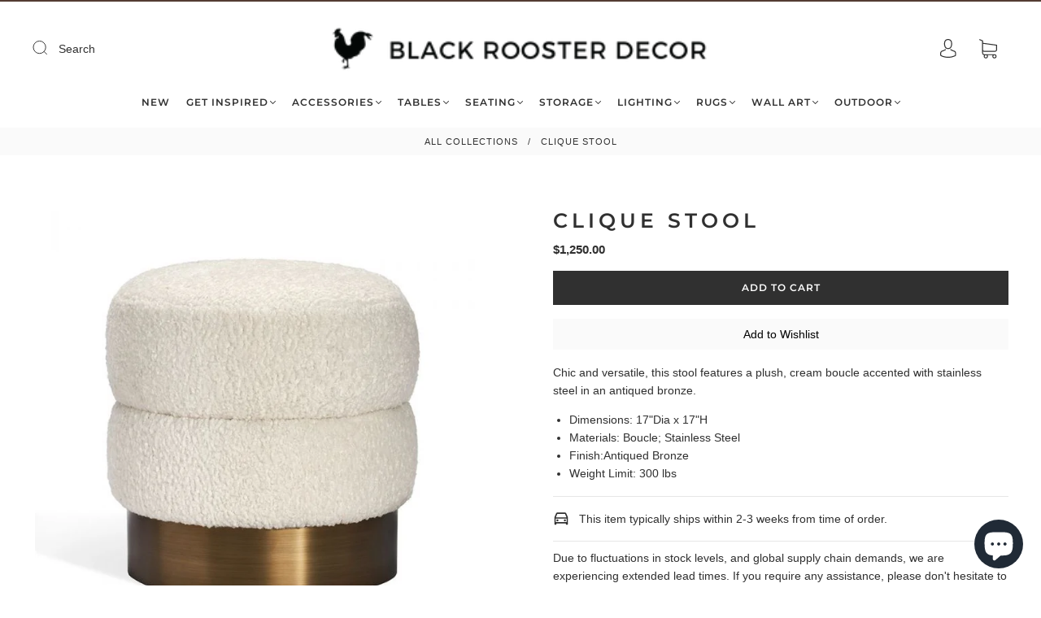

--- FILE ---
content_type: text/css
request_url: https://css.twik.io/64b585bdd4822.css
body_size: 78
content:
.collection ARTICLE.product-item.grid-item-25.aos-init,.header-tools > ul>LI:nth-of-type(1)>DIV>DIV>DIV>UL,.main-navigation > .navigation-list:nth-child(2)>LI:nth-of-type(2)>UL,.main-navigation > .navigation-list:nth-child(2)>LI:nth-of-type(3)>UL,.main-navigation > .navigation-list:nth-child(2)>LI:nth-of-type(4)>UL,.main-navigation > .navigation-list:nth-child(2)>LI:nth-of-type(5)>UL,.main-navigation > .navigation-list:nth-child(2)>LI:nth-of-type(6)>UL,.main-navigation > .navigation-list:nth-child(2)>LI:nth-of-type(7)>UL,.main-navigation > .navigation-list:nth-child(2)>LI:nth-of-type(8)>UL,.main-navigation > .navigation-list:nth-child(2)>LI:nth-of-type(9)>UL,.main-navigation > .navigation-list:nth-child(2)>LI:nth-of-type(10)>UL,.navigation-list:nth-child(1)>LI:nth-of-type(2)>UL,.navigation-list:nth-child(1)>LI:nth-of-type(3)>UL,.navigation-list:nth-child(1)>LI:nth-of-type(4)>UL,.navigation-list:nth-child(1)>LI:nth-of-type(5)>UL,.navigation-list:nth-child(1)>LI:nth-of-type(6)>UL,.navigation-list:nth-child(1)>LI:nth-of-type(7)>UL,.navigation-list:nth-child(1)>LI:nth-of-type(8)>UL,.navigation-list:nth-child(1)>LI:nth-of-type(9)>UL,.navigation-list:nth-child(1)>LI:nth-of-type(10)>UL,#collection ARTICLE.product-item.grid-item-25.aos-init{color: transparent !important; opacity: 0 !important; visibility: hidden !important;}

--- FILE ---
content_type: text/css
request_url: https://blackroosterdecor.ca/cdn/shop/t/41/assets/custom.css?v=84354026427809831581695924634
body_size: 710
content:
p{margin-bottom:2%}.button{font-size:12px;letter-spacing:1px;text-transform:uppercase;font-weight:700;padding:10px 24px;min-height:20px}.button-text{font-family:Montserrat,sans-serif!important;font-weight:600!important}.hover-animation:before{display:none}h3.index-features-block-heading{font-size:2em}.page-header{margin:40px auto 10px!important}.header{padding-top:1em!important;padding-bottom:1em!important}.header--logo-center .header-logo,.header-logo img{width:500px}.notification-bar{padding:1px 5%!important}@media (max-width: 720px){.header{padding-top:.5em!important;padding-bottom:.5em!important}.main-header{box-shadow:none!important;transition:0!important}.header--logo-center .header-logo,.header-logo img{width:250px;margin-left:1%}.header-logo{padding:0!important}.main-header.out-of-view{transform:none!important}}.navigation-dropdown-item a{padding:5px 0;text-transform:uppercase;letter-spacing:1px}.navigation-dropdown-simple{border:none}.navigation-dropdown-item a:hover{color:#c4c4c4}.navigation-list-item:not(:last-child)>a,.navigation-list-item:not(:first-child)>a{margin-right:10px!important;margin-left:10px!important}.navigation-dropdown-item{font-family:Montserrat,sans-serif!important;font-size:12px;line-height:1.2}@media (max-width: 720px){.navigation-list-item a,.navigation-list-item span{text-transform:uppercase;letter-spacing:1px;font-weight:600;padding:2% 4%;font-family:Montserrat,sans-serif}.navigation-list.secondary .navigation-list-item a{padding-left:10%}}.breadcrumbs{background:#fafafa}.breadcrumbs-inner{border:none!important;text-align:center;font-size:.8em;text-transform:uppercase;letter-spacing:1px;padding:6px 0}@media (max-width: 720px){.breadcrumbs-inner{font-size:.6em;line-height:1.4}}.index-shop-the-look--wrapper h2{font-size:3em}.stl__description-container{background:#f1f1f1}.image-with-text-overlay__wrapper .image-with-text-overlay__content{width:100%}@media (max-width: 720px){#shopify-section-template--18565220499749__a08a073d-6531-4f06-89ff-770329a80d7d .rich-text h2{font-size:1em!important;margin:0;letter-spacing:3px}#shopify-section-template--18565220499749__a08a073d-6531-4f06-89ff-770329a80d7d .index-header{margin-bottom:10px}#shopify-section-template--18565220499749__a08a073d-6531-4f06-89ff-770329a80d7d p{font-size:.8em}#shopify-section-template--18565220499749__a08a073d-6531-4f06-89ff-770329a80d7d .button-text{font-size:.8em;letter-spacing:1px}#shopify-section-template--18565220499749__a08a073d-6531-4f06-89ff-770329a80d7d .rich-text-button{margin-top:10px!important;padding:5px 20px!important}}.product-item .product--item-title{font-size:1em;line-height:1.2}.product-item-price{font-size:.8em;line-height:1.2}.collection-filtering-section .collection-items--title{text-align:center;padding:15px 0!important}.collection-filtering-section,.section-collection-grid,.collection-filtering-section .topbar-filters,.collection-main-wrapper,.collection-filtering-section .topbar,.breadcrumbs{max-width:100%;margin:auto;padding:0 3%!important}.collection-filtering-section .collection-items--title:last-child{border:none!important}.collection-main-wrapper:not(.search-wrapper){padding:0!important}.grid-item,[class*=grid-item]{padding-left:1%!important;padding-right:1%!important}.collection-wrapper .index-navigation-list{margin-top:1%}.index-wrapper .shopify-section{margin:2% 0}.mobile-facets__open{width:50%!important;margin:0 auto!important}html.js [data-aos][data-aos][data-aos-duration="600"],html.js body[data-aos-duration="600"] [data-aos]{transition-duration:0s}.product-item{margin-bottom:27px!important}.product-item-price{margin:0!important}@media (max-width: 720px){.collection-filters{border-bottom:0!important}.collection-filtering-section .collection-items--title{padding:30px 0 10px!important}.collection-filters .button{min-height:30px}.product-item .product--item-title{font-size:.8em;line-height:1.3;margin-bottom:5px!important}.product-item-price{font-size:.8em;line-height:.5}.facets__form-inner{margin-top:5%}.collection-filters__label,.facets__heading{font-family:Montserrat,sans-serif;text-transform:uppercase;letter-spacing:1px}}.product-page-wrapper{padding:2% 0 0}.product-details form>:not(:last-child){margin:0 0 3%}.product-price{font-size:1.1em}.gift-reggie-wishlist-button input{color:#000!important;background-color:#fafafa!important;border:none;padding:2%}.gift-reggie-wishlist-button{width:100%!important;margin-top:0!important}.pagination{padding:50px 0 20px}.pagination-parts span{color:#000;font-weight:700;border:none!important}.pagination-parts>*{padding:12px 10px}.pagination-previous,.pagination-next{font-size:12px;font-family:Montserrat,sans-serif;text-transform:uppercase;letter-spacing:1px;color:#000}.pagination-next svg,.pagination-parts svg,.pagination-previous svg{width:12px;height:15px}.search-page{text-align:center}.search-page input[type=text]{padding:10px;border-radius:0;border:1px solid #e6e6e6;width:50%}.search-page input[type=submit]{padding:10px;border-radius:0;border:1px solid #e6e6e6;background:#e6e6e6}.result-type-wrapper{display:none}.order-discount{margin-right:2%;font-weight:600}.blog-item figure img{height:200px;object-fit:cover}.blog-item h2{font-size:1.1em;margin-top:0;margin-bottom:8px;letter-spacing:1px;font-weight:600}.article-author{display:none}.footer-lower{padding-top:5px!important}@media (max-width: 500px){.main-footer-wrapper{margin-top:20px!important}.footer-menu.footer-menu-links a{padding:2px 0!important}.main-footer-inner{padding-top:20px}}summary::-webkit-details-marker{display:none!important}summary::-webkit-details-marker{display:none!important;width:.66em;height:.66em;margin-right:.4em}
/*# sourceMappingURL=/cdn/shop/t/41/assets/custom.css.map?v=84354026427809831581695924634 */
